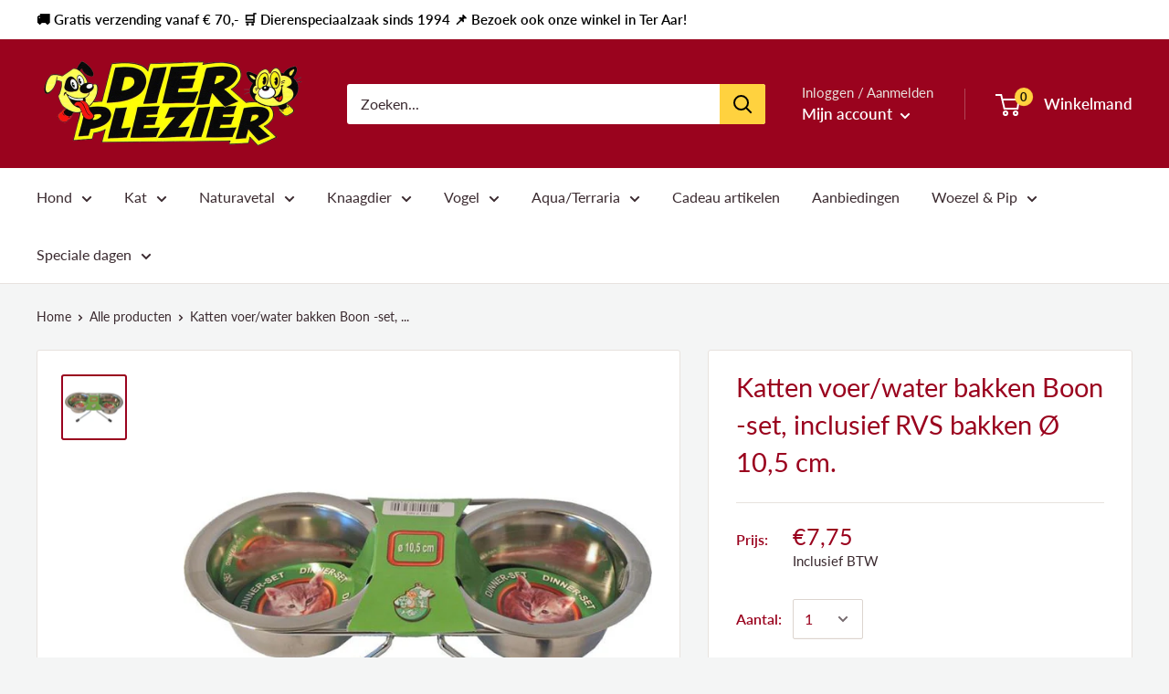

--- FILE ---
content_type: text/css
request_url: https://amaicdn.com/pricing-by-quantity/store/b94959c2b0603e6aa0171687938cd0e3.css?0.1280951646877273
body_size: -377
content:
.STP-tier-block {
    background-color: #FFFFFF;
    border-color: #647382;
    border-width: 0px;
    border-radius: 0px;
    border-style: none;
    padding: 20px;
}
.STP-tier-block-message {
    color: #212B35;
    font-size: 18px;
    font-weight: bold;
    font-style: normal;
    text-decoration: none;
}
.STP-tier-block-lines {
    margin: 10px -20px -20px -20px;
    padding: 0px 20px 20px 20px;
    line-height: 21px;
    background-color: #FFFFFF;
    border-color: #647382;
    border-width: 0px;
    border-style: none;
    color: #21A035;
    font-size: 16px;
    font-weight: normal;
    font-style: normal;
    text-decoration: none;
}
.STP-tier-block-message.STP-tier-block-message-empty + .STP-tier-block-lines {
    margin-top: -20px!important;
}
[data-tiered-pricing-saved-amount], [data-integration-price-saved] {
    color: #FF0000!important;
}

--- FILE ---
content_type: text/javascript
request_url: https://www.dierplezier.nl/cdn/shop/t/6/assets/custom.js?v=65751926579099707681627313980
body_size: -766
content:
document.addEventListener("product:added",function(event){pintrk("track","addtocart")});
//# sourceMappingURL=/cdn/shop/t/6/assets/custom.js.map?v=65751926579099707681627313980


--- FILE ---
content_type: application/x-javascript
request_url: https://amaicdn.com/pricing-by-quantity/store/b94959c2b0603e6aa0171687938cd0e3.js?0.3425361450566713
body_size: 390
content:
Spurit.tieredPricing.config = {"setting":{"webadvisor":"","product_page_position":"after","product_page_selector":"div[class=\"product-form__payment-container\"]","product_page_auto":"0","cart_page_selector_individual":"span[class=\"line-item__price line-item__price--highlight\"]","cart_page_selector_individual_auto":"0","cart_page_selector_total":"td[class=\"line-item__line-price table__cell--right hidden-phone\"] > span","cart_page_selector_total_auto":"0","cart_page_selector_subtotal":"span[class=\"cart-recap__price-line-price\"]","cart_page_selector_subtotal_auto":"0","support_langify":"0","cart_ajax_enabled":"0","cart_ajax_selector_individual":"","cart_ajax_selector_individual_auto":"0","cart_ajax_selector_total":"","cart_ajax_selector_total_auto":"0","cart_ajax_selector_subtotal":"","cart_ajax_selector_subtotal_auto":"0","cart_ajax_selector_checkout":"","cart_ajax_selector_checkout_auto":"0","display_saved_amount":"0","saved_amount_template":"Save :diff!","display_saved_amount_individual":"1","display_saved_amount_total":"0","display_saved_amount_subtotal":"0","order_tag_name":"","tier_text_tpl":"Bestel [Q] stuks en betaal [E] per stuk","tier_text_tpl_any_product":"Buy [Q] [B]  for [T] ([D][U] off!)","tier_text_tpl_same_product":"Buy [Q] [B]  of the same product for [T] ([D][U] off!)","tier_text_tpl_same_collection":"Buy [Q] [B]  from the same collection for [T] ([D][U] off!)"},"schemes":[{"id":"50997","message":"Alleen vandaag: 2 stuks voor \u20ac 20,-","discount_if_multiple_vids":true,"tiers":[{"quantity":"2.00","discount":"2.95","discount_by":"quantity","discount_units":"fixed_amount","discount_type":"1"}],"products":["5973064712358","6711178428582"],"variants":[],"start_date":"2021-05-29 09:44:00","end_date":null,"product_selected_option":"0","countries":null,"apply_geolocation":false},{"id":"51950","message":"Alleen vandaag: 2 stuks voor \u20ac 25,--","discount_if_multiple_vids":true,"tiers":[{"quantity":"2.00","discount":"2.45","discount_by":"quantity","discount_units":"fixed_amount","discount_type":"1"}],"products":["5998517682342","5845142175910","5845158920358","5998515159206","5982520737958","6120778662054"],"variants":[],"start_date":null,"end_date":null,"product_selected_option":"0","countries":null,"apply_geolocation":false},{"id":"51951","message":"Alleen vandaag: 3 halen 2 betalen!","discount_if_multiple_vids":true,"tiers":[{"quantity":"3.00","discount":"33.33","discount_by":"quantity","discount_units":"percentage","discount_type":"1"}],"products":["5845151088806","6806274080934","6806274408614","5998514929830","5845143650470","5998515912870","7030676914342"],"variants":[],"start_date":"2021-08-28 21:54:00","end_date":null,"product_selected_option":"0","countries":"","apply_geolocation":false},{"id":"53021","message":"Alleen vandaag: 2 stuks voor \u20ac 39,-","discount_if_multiple_vids":true,"tiers":[{"quantity":"2.00","discount":"5.45","discount_by":"quantity","discount_units":"fixed_amount","discount_type":"1"}],"products":["5845142274214","5998515454118","6806968205478","7143487439014"],"variants":[],"start_date":"2021-11-05 11:26:00","end_date":null,"product_selected_option":"0","countries":"","apply_geolocation":false},{"id":"53356","message":"Alleen vandaag: 2 stuks voor \u20ac 35,-","discount_if_multiple_vids":true,"tiers":[{"quantity":"2.00","discount":"2.45","discount_by":"quantity","discount_units":"fixed_amount","discount_type":"1"}],"products":["5845137490086"],"variants":[],"start_date":"2021-10-08 11:00:00","end_date":null,"product_selected_option":"0","countries":"","apply_geolocation":false},{"id":"54409","message":"Alleen vandaag: meer halen = minder betalen!","discount_if_multiple_vids":true,"tiers":[{"quantity":"2.00","discount":"3.00","discount_by":"quantity","discount_units":"fixed_amount","discount_type":"0"},{"quantity":"3.00","discount":"5.00","discount_by":"quantity","discount_units":"fixed_amount","discount_type":"0"}],"products":["5986316222630"],"variants":[],"start_date":null,"end_date":null,"product_selected_option":"0","countries":null,"apply_geolocation":false},{"id":"63128","message":"Alleen vandaag: 2 stuks voor \u20ac 39,--","discount_if_multiple_vids":true,"tiers":[{"quantity":"2.00","discount":"3.45","discount_by":"quantity","discount_units":"fixed_amount","discount_type":"1"}],"products":["6711040737446"],"variants":[],"start_date":null,"end_date":null,"product_selected_option":"0","countries":null,"apply_geolocation":false}],"app_language":null}

--- FILE ---
content_type: application/javascript
request_url: https://ecommplugins-trustboxsettings.trustpilot.com/dierplezier-nl.myshopify.com.js?settings=1605887282821&shop=dierplezier-nl.myshopify.com
body_size: 223
content:
const trustpilot_trustbox_settings = {"trustboxes":[],"activeTrustbox":0,"pageUrls":{"landing":"https://dierplezier-nl.myshopify.com","category":"https://dierplezier-nl.myshopify.com/collections/aanbiedingen","product":"https://dierplezier-nl.myshopify.com/products/2-maaltijden-voerbak"}};
dispatchEvent(new CustomEvent('trustpilotTrustboxSettingsLoaded'));